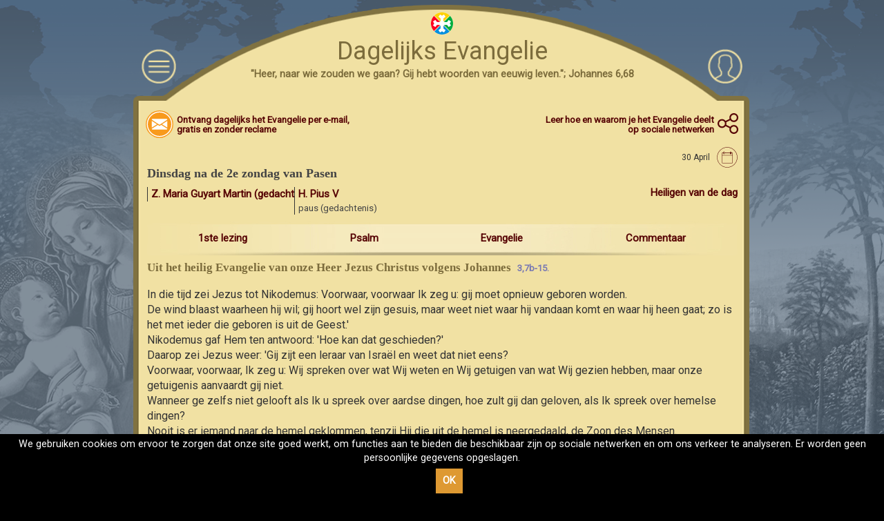

--- FILE ---
content_type: image/svg+xml
request_url: https://files.evangelizo.org/images/website/front/aa-small.svg
body_size: 13
content:
<svg xmlns="http://www.w3.org/2000/svg" viewBox="-2 -2 20 15"><text x="0" y="10" fill="#777" font-weight="bold">Aa</text></svg>


--- FILE ---
content_type: image/svg+xml
request_url: https://files.evangelizo.org/images/website/front/version.svg
body_size: 775
content:
<svg xmlns="http://www.w3.org/2000/svg" viewBox="0 0 960 560"><path style="transform: scale(40); transform-origin: 50%;" fill-rule="evenodd" clip-rule="evenodd" fill="#FFF" d="M489.6 280.7c0 5.4-4.3 9.6-9.6 9.6a9.6 9.6 0 1 1 9.6-9.6zm-2.4-4.2a7.9 7.9 0 0 0-5.1-3.7l2.3 3.5.4.2h2.4zm-9.2-3.7c-2 .3-4.5 2.1-5 3.7h2.3l.4-.2 2.3-3.5zm0 15.8l-2.3-3.4-.3-.3h-2.6c1.4 2 3.1 3.2 5.2 3.7zm4 0a8.4 8.4 0 0 0 5.2-3.7h-2.4l-.4.2-2.3 3.5zm2.2-7.3h-3.5v2.3h1c.6 0 1.5.2 1.8-.1.4-.5.4-1.4.7-2.2zm-.1-1.2l-.4-1.9-.3-.4h-2.7v2.3h3.4zm-4.8-2.3h-2.5c-.1 0-.4.1-.4.3l-.4 2h3.3v-2.3zm0 3.5H476l.4 2 .3.3h2.7v-2.3zm-7.6 0l.4 2 .3.3h2.6l-.4-2.3h-3zm13.7-1.3h3l-.4-1.8c0-.2-.2-.4-.3-.4H485l.4 2.2zm-.4 3.6h2.5l.4-.3.5-2h-3l-.4 2.3zm-10.3-3.5c0-.8.2-1.5.3-2.3h-2.5l-.4.3-.4 2h3zm8.2-3.6l.1-.2-2.1-2.8-.2.1v2.9h2.2zm.2 8.4h-2.4v2.9h.2l2.2-2.9zm-3.7-11.3h-.2l-2.2 2.9h2.4v-2.9zm0 11.3h-2.5l2.3 3 .2-.1v-2.9z"/></svg>


--- FILE ---
content_type: image/svg+xml
request_url: https://files.evangelizo.org/images/website/front/parametres.svg
body_size: 188
content:
<svg xmlns="http://www.w3.org/2000/svg" xlink="http://www.w3.org/1999/xlink" viewBox="0 0 112 112">
  <path fill="#DDD" d="M61.6 29.9h-8.2v17h-4.8v3.2h4.8v31h8.2v-31h4.8V47h-4.8zM40 29.9H32v33.2H27v3.2h4.8v14.9H40V66.3h4.8v-3.2H40zM87.9 59.3h-4.8V29.9H75v29.4H70v3.2H75v18.7H83V62.5H88z"></path>
</svg>


--- FILE ---
content_type: image/svg+xml
request_url: https://files.evangelizo.org/images/website/front/don.svg
body_size: 628
content:
<svg xmlns="http://www.w3.org/2000/svg" xlink="http://www.w3.org/1999/xlink" viewBox="0 0 112 112">
  <path fill="#DDD" d="M32 40.8c7.2-1.7 14.1-3.5 21.1-5 4.4-1 8.6.4 12.1 3 3.6 2.4 6.8 5.3 10.2 8-2.7 1.9-5 3.6-7.5 5-.4.3-1.3 0-2-.3-2.6-1-5.2-2.2-7.9-3-1.7-.7-3.6-.6-4.5 1.4-.9 2.1-.2 4.1 1.7 5 3.5 1.4 7 2.4 10.6 3.6 1.5.4 3.1.4 4.4 1a8 8 0 0 1 3.3 3.2c1.5 2.8 0 5.2-3.3 5.3-1.7 0-3.5-.4-5.2-.4-4.2.1-8.4.1-12.5.6-7.2.9-13.5-1.4-19.5-5-.5-.4-1-1.2-1-1.8V40.8z"></path><path fill="#FFF" d="M67 70.2c6.8-.3 8.5-1.2 9.1-4.7.8-4-1.5-6.5-8.5-9.2 2.5-5.4 9.7-8.4 16-6.7a14.6 14.6 0 0 1-1 28.6c-7 1-13.5-2.3-15.6-8zM19 51.8V40.5c-.1-1.6.5-2.3 2.1-2.2h6.5c1.5 0 2.1.5 2.1 2v22.8c0 1.7-.7 2.3-2.2 2.3h-6.3c-1.6 0-2.3-.6-2.3-2.4V51.8z"></path>
</svg>


--- FILE ---
content_type: application/javascript; charset=UTF-8
request_url: https://dagelijksevangelie.org/dist/polyfills.5120a80b8d488be38d58.js
body_size: 14912
content:
(window.webpackJsonp=window.webpackJsonp||[]).push([[2],{"0TWp":function(e,t,n){var r,o,a=this&&this.__values||function(e){var t="function"==typeof Symbol&&e[Symbol.iterator],n=0;return t?t.call(e):{next:function(){return e&&n>=e.length&&(e=void 0),{value:e&&e[n++],done:!e}}}};void 0===(o="function"==typeof(r=function(){"use strict";!function(e){var t=e.performance;function n(e){t&&t.mark&&t.mark(e)}function r(e,n){t&&t.measure&&t.measure(e,n)}n("Zone");var o=e.__Zone_symbol_prefix||"__zone_symbol__";function a(e){return o+e}var i=!0===e[a("forceDuplicateZoneCheck")];if(e.Zone){if(i||"function"!=typeof e.Zone.__symbol__)throw new Error("Zone already loaded.");return e.Zone}var s=function(){function t(e,t){this._parent=e,this._name=t?t.name||"unnamed":"<root>",this._properties=t&&t.properties||{},this._zoneDelegate=new u(this,this._parent&&this._parent._zoneDelegate,t)}return t.assertZonePatched=function(){if(e.Promise!==D.ZoneAwarePromise)throw new Error("Zone.js has detected that ZoneAwarePromise `(window|global).Promise` has been overwritten.\nMost likely cause is that a Promise polyfill has been loaded after Zone.js (Polyfilling Promise api is not necessary when zone.js is loaded. If you must load one, do so before loading zone.js.)")},Object.defineProperty(t,"root",{get:function(){for(var e=t.current;e.parent;)e=e.parent;return e},enumerable:!0,configurable:!0}),Object.defineProperty(t,"current",{get:function(){return j.zone},enumerable:!0,configurable:!0}),Object.defineProperty(t,"currentTask",{get:function(){return z},enumerable:!0,configurable:!0}),t.__load_patch=function(o,a){if(D.hasOwnProperty(o)){if(i)throw Error("Already loaded patch: "+o)}else if(!e["__Zone_disable_"+o]){var s="Zone:"+o;n(s),D[o]=a(e,t,C),r(s,s)}},Object.defineProperty(t.prototype,"parent",{get:function(){return this._parent},enumerable:!0,configurable:!0}),Object.defineProperty(t.prototype,"name",{get:function(){return this._name},enumerable:!0,configurable:!0}),t.prototype.get=function(e){var t=this.getZoneWith(e);if(t)return t._properties[e]},t.prototype.getZoneWith=function(e){for(var t=this;t;){if(t._properties.hasOwnProperty(e))return t;t=t._parent}return null},t.prototype.fork=function(e){if(!e)throw new Error("ZoneSpec required!");return this._zoneDelegate.fork(this,e)},t.prototype.wrap=function(e,t){if("function"!=typeof e)throw new Error("Expecting function got: "+e);var n=this._zoneDelegate.intercept(this,e,t),r=this;return function(){return r.runGuarded(n,this,arguments,t)}},t.prototype.run=function(e,t,n,r){j={parent:j,zone:this};try{return this._zoneDelegate.invoke(this,e,t,n,r)}finally{j=j.parent}},t.prototype.runGuarded=function(e,t,n,r){void 0===t&&(t=null),j={parent:j,zone:this};try{try{return this._zoneDelegate.invoke(this,e,t,n,r)}catch(o){if(this._zoneDelegate.handleError(this,o))throw o}}finally{j=j.parent}},t.prototype.runTask=function(e,t,n){if(e.zone!=this)throw new Error("A task can only be run in the zone of creation! (Creation: "+(e.zone||m).name+"; Execution: "+this.name+")");if(e.state!==k||e.type!==Z&&e.type!==P){var r=e.state!=E;r&&e._transitionTo(E,T),e.runCount++;var o=z;z=e,j={parent:j,zone:this};try{e.type==P&&e.data&&!e.data.isPeriodic&&(e.cancelFn=void 0);try{return this._zoneDelegate.invokeTask(this,e,t,n)}catch(a){if(this._zoneDelegate.handleError(this,a))throw a}}finally{e.state!==k&&e.state!==S&&(e.type==Z||e.data&&e.data.isPeriodic?r&&e._transitionTo(T,E):(e.runCount=0,this._updateTaskCount(e,-1),r&&e._transitionTo(k,E,k))),j=j.parent,z=o}}},t.prototype.scheduleTask=function(e){if(e.zone&&e.zone!==this)for(var t=this;t;){if(t===e.zone)throw Error("can not reschedule task to "+this.name+" which is descendants of the original zone "+e.zone.name);t=t.parent}e._transitionTo(b,k);var n=[];e._zoneDelegates=n,e._zone=this;try{e=this._zoneDelegate.scheduleTask(this,e)}catch(r){throw e._transitionTo(S,b,k),this._zoneDelegate.handleError(this,r),r}return e._zoneDelegates===n&&this._updateTaskCount(e,1),e.state==b&&e._transitionTo(T,b),e},t.prototype.scheduleMicroTask=function(e,t,n,r){return this.scheduleTask(new f(O,e,t,n,r,void 0))},t.prototype.scheduleMacroTask=function(e,t,n,r,o){return this.scheduleTask(new f(P,e,t,n,r,o))},t.prototype.scheduleEventTask=function(e,t,n,r,o){return this.scheduleTask(new f(Z,e,t,n,r,o))},t.prototype.cancelTask=function(e){if(e.zone!=this)throw new Error("A task can only be cancelled in the zone of creation! (Creation: "+(e.zone||m).name+"; Execution: "+this.name+")");e._transitionTo(w,T,E);try{this._zoneDelegate.cancelTask(this,e)}catch(t){throw e._transitionTo(S,w),this._zoneDelegate.handleError(this,t),t}return this._updateTaskCount(e,-1),e._transitionTo(k,w),e.runCount=0,e},t.prototype._updateTaskCount=function(e,t){var n=e._zoneDelegates;-1==t&&(e._zoneDelegates=null);for(var r=0;r<n.length;r++)n[r]._updateTaskCount(e.type,t)},t}();s.__symbol__=a;var c,l={name:"",onHasTask:function(e,t,n,r){return e.hasTask(n,r)},onScheduleTask:function(e,t,n,r){return e.scheduleTask(n,r)},onInvokeTask:function(e,t,n,r,o,a){return e.invokeTask(n,r,o,a)},onCancelTask:function(e,t,n,r){return e.cancelTask(n,r)}},u=function(){function e(e,t,n){this._taskCounts={microTask:0,macroTask:0,eventTask:0},this.zone=e,this._parentDelegate=t,this._forkZS=n&&(n&&n.onFork?n:t._forkZS),this._forkDlgt=n&&(n.onFork?t:t._forkDlgt),this._forkCurrZone=n&&(n.onFork?this.zone:t._forkCurrZone),this._interceptZS=n&&(n.onIntercept?n:t._interceptZS),this._interceptDlgt=n&&(n.onIntercept?t:t._interceptDlgt),this._interceptCurrZone=n&&(n.onIntercept?this.zone:t._interceptCurrZone),this._invokeZS=n&&(n.onInvoke?n:t._invokeZS),this._invokeDlgt=n&&(n.onInvoke?t:t._invokeDlgt),this._invokeCurrZone=n&&(n.onInvoke?this.zone:t._invokeCurrZone),this._handleErrorZS=n&&(n.onHandleError?n:t._handleErrorZS),this._handleErrorDlgt=n&&(n.onHandleError?t:t._handleErrorDlgt),this._handleErrorCurrZone=n&&(n.onHandleError?this.zone:t._handleErrorCurrZone),this._scheduleTaskZS=n&&(n.onScheduleTask?n:t._scheduleTaskZS),this._scheduleTaskDlgt=n&&(n.onScheduleTask?t:t._scheduleTaskDlgt),this._scheduleTaskCurrZone=n&&(n.onScheduleTask?this.zone:t._scheduleTaskCurrZone),this._invokeTaskZS=n&&(n.onInvokeTask?n:t._invokeTaskZS),this._invokeTaskDlgt=n&&(n.onInvokeTask?t:t._invokeTaskDlgt),this._invokeTaskCurrZone=n&&(n.onInvokeTask?this.zone:t._invokeTaskCurrZone),this._cancelTaskZS=n&&(n.onCancelTask?n:t._cancelTaskZS),this._cancelTaskDlgt=n&&(n.onCancelTask?t:t._cancelTaskDlgt),this._cancelTaskCurrZone=n&&(n.onCancelTask?this.zone:t._cancelTaskCurrZone),this._hasTaskZS=null,this._hasTaskDlgt=null,this._hasTaskDlgtOwner=null,this._hasTaskCurrZone=null;var r=n&&n.onHasTask;(r||t&&t._hasTaskZS)&&(this._hasTaskZS=r?n:l,this._hasTaskDlgt=t,this._hasTaskDlgtOwner=this,this._hasTaskCurrZone=e,n.onScheduleTask||(this._scheduleTaskZS=l,this._scheduleTaskDlgt=t,this._scheduleTaskCurrZone=this.zone),n.onInvokeTask||(this._invokeTaskZS=l,this._invokeTaskDlgt=t,this._invokeTaskCurrZone=this.zone),n.onCancelTask||(this._cancelTaskZS=l,this._cancelTaskDlgt=t,this._cancelTaskCurrZone=this.zone))}return e.prototype.fork=function(e,t){return this._forkZS?this._forkZS.onFork(this._forkDlgt,this.zone,e,t):new s(e,t)},e.prototype.intercept=function(e,t,n){return this._interceptZS?this._interceptZS.onIntercept(this._interceptDlgt,this._interceptCurrZone,e,t,n):t},e.prototype.invoke=function(e,t,n,r,o){return this._invokeZS?this._invokeZS.onInvoke(this._invokeDlgt,this._invokeCurrZone,e,t,n,r,o):t.apply(n,r)},e.prototype.handleError=function(e,t){return!this._handleErrorZS||this._handleErrorZS.onHandleError(this._handleErrorDlgt,this._handleErrorCurrZone,e,t)},e.prototype.scheduleTask=function(e,t){var n=t;if(this._scheduleTaskZS)this._hasTaskZS&&n._zoneDelegates.push(this._hasTaskDlgtOwner),(n=this._scheduleTaskZS.onScheduleTask(this._scheduleTaskDlgt,this._scheduleTaskCurrZone,e,t))||(n=t);else if(t.scheduleFn)t.scheduleFn(t);else{if(t.type!=O)throw new Error("Task is missing scheduleFn.");y(t)}return n},e.prototype.invokeTask=function(e,t,n,r){return this._invokeTaskZS?this._invokeTaskZS.onInvokeTask(this._invokeTaskDlgt,this._invokeTaskCurrZone,e,t,n,r):t.callback.apply(n,r)},e.prototype.cancelTask=function(e,t){var n;if(this._cancelTaskZS)n=this._cancelTaskZS.onCancelTask(this._cancelTaskDlgt,this._cancelTaskCurrZone,e,t);else{if(!t.cancelFn)throw Error("Task is not cancelable");n=t.cancelFn(t)}return n},e.prototype.hasTask=function(e,t){try{this._hasTaskZS&&this._hasTaskZS.onHasTask(this._hasTaskDlgt,this._hasTaskCurrZone,e,t)}catch(n){this.handleError(e,n)}},e.prototype._updateTaskCount=function(e,t){var n=this._taskCounts,r=n[e],o=n[e]=r+t;if(o<0)throw new Error("More tasks executed then were scheduled.");0!=r&&0!=o||this.hasTask(this.zone,{microTask:n.microTask>0,macroTask:n.macroTask>0,eventTask:n.eventTask>0,change:e})},e}(),f=function(){function t(n,r,o,a,i,s){if(this._zone=null,this.runCount=0,this._zoneDelegates=null,this._state="notScheduled",this.type=n,this.source=r,this.data=a,this.scheduleFn=i,this.cancelFn=s,!o)throw new Error("callback is not defined");this.callback=o;var c=this;this.invoke=n===Z&&a&&a.useG?t.invokeTask:function(){return t.invokeTask.call(e,c,this,arguments)}}return t.invokeTask=function(e,t,n){e||(e=this),M++;try{return e.runCount++,e.zone.runTask(e,t,n)}finally{1==M&&_(),M--}},Object.defineProperty(t.prototype,"zone",{get:function(){return this._zone},enumerable:!0,configurable:!0}),Object.defineProperty(t.prototype,"state",{get:function(){return this._state},enumerable:!0,configurable:!0}),t.prototype.cancelScheduleRequest=function(){this._transitionTo(k,b)},t.prototype._transitionTo=function(e,t,n){if(this._state!==t&&this._state!==n)throw new Error(this.type+" '"+this.source+"': can not transition to '"+e+"', expecting state '"+t+"'"+(n?" or '"+n+"'":"")+", was '"+this._state+"'.");this._state=e,e==k&&(this._zoneDelegates=null)},t.prototype.toString=function(){return this.data&&void 0!==this.data.handleId?this.data.handleId.toString():Object.prototype.toString.call(this)},t.prototype.toJSON=function(){return{type:this.type,state:this.state,source:this.source,zone:this.zone.name,runCount:this.runCount}},t}(),p=a("setTimeout"),h=a("Promise"),d=a("then"),v=[],g=!1;function y(t){if(0===M&&0===v.length)if(c||e[h]&&(c=e[h].resolve(0)),c){var n=c[d];n||(n=c.then),n.call(c,_)}else e[p](_,0);t&&v.push(t)}function _(){if(!g){for(g=!0;v.length;){var e=v;v=[];for(var t=0;t<e.length;t++){var n=e[t];try{n.zone.runTask(n,null,null)}catch(r){C.onUnhandledError(r)}}}C.microtaskDrainDone(),g=!1}}var m={name:"NO ZONE"},k="notScheduled",b="scheduling",T="scheduled",E="running",w="canceling",S="unknown",O="microTask",P="macroTask",Z="eventTask",D={},C={symbol:a,currentZoneFrame:function(){return j},onUnhandledError:I,microtaskDrainDone:I,scheduleMicroTask:y,showUncaughtError:function(){return!s[a("ignoreConsoleErrorUncaughtError")]},patchEventTarget:function(){return[]},patchOnProperties:I,patchMethod:function(){return I},bindArguments:function(){return[]},patchThen:function(){return I},patchMacroTask:function(){return I},setNativePromise:function(e){e&&"function"==typeof e.resolve&&(c=e.resolve(0))},patchEventPrototype:function(){return I},isIEOrEdge:function(){return!1},getGlobalObjects:function(){},ObjectDefineProperty:function(){return I},ObjectGetOwnPropertyDescriptor:function(){},ObjectCreate:function(){},ArraySlice:function(){return[]},patchClass:function(){return I},wrapWithCurrentZone:function(){return I},filterProperties:function(){return[]},attachOriginToPatched:function(){return I},_redefineProperty:function(){return I},patchCallbacks:function(){return I}},j={parent:null,zone:new s(null,null)},z=null,M=0;function I(){}r("Zone","Zone"),e.Zone=s}("undefined"!=typeof window&&window||"undefined"!=typeof self&&self||global),Zone.__load_patch("ZoneAwarePromise",(function(e,t,n){var r=Object.getOwnPropertyDescriptor,o=Object.defineProperty,i=n.symbol,s=[],c=i("Promise"),l=i("then");n.onUnhandledError=function(e){if(n.showUncaughtError()){var t=e&&e.rejection;t?console.error("Unhandled Promise rejection:",t instanceof Error?t.message:t,"; Zone:",e.zone.name,"; Task:",e.task&&e.task.source,"; Value:",t,t instanceof Error?t.stack:void 0):console.error(e)}},n.microtaskDrainDone=function(){for(;s.length;)for(var e=function(){var e=s.shift();try{e.zone.runGuarded((function(){throw e}))}catch(t){f(t)}};s.length;)e()};var u=i("unhandledPromiseRejectionHandler");function f(e){n.onUnhandledError(e);try{var r=t[u];r&&"function"==typeof r&&r.call(this,e)}catch(o){}}function p(e){return e&&e.then}function h(e){return e}function d(e){return O.reject(e)}var v=i("state"),g=i("value"),y=i("finally"),_=i("parentPromiseValue"),m=i("parentPromiseState");function k(e,t){return function(n){try{T(e,t,n)}catch(r){T(e,!1,r)}}}var b=i("currentTaskTrace");function T(e,r,a){var i,c,l=(i=!1,function(e){return function(){i||(i=!0,e.apply(null,arguments))}});if(e===a)throw new TypeError("Promise resolved with itself");if(null===e[v]){var u=null;try{"object"!=typeof a&&"function"!=typeof a||(u=a&&a.then)}catch(E){return l((function(){T(e,!1,E)}))(),e}if(!1!==r&&a instanceof O&&a.hasOwnProperty(v)&&a.hasOwnProperty(g)&&null!==a[v])w(a),T(e,a[v],a[g]);else if(!1!==r&&"function"==typeof u)try{u.call(a,l(k(e,r)),l(k(e,!1)))}catch(E){l((function(){T(e,!1,E)}))()}else{e[v]=r;var f=e[g];if(e[g]=a,e[y]===y&&!0===r&&(e[v]=e[m],e[g]=e[_]),!1===r&&a instanceof Error){var p=t.currentTask&&t.currentTask.data&&t.currentTask.data.__creationTrace__;p&&o(a,b,{configurable:!0,enumerable:!1,writable:!0,value:p})}for(var h=0;h<f.length;)S(e,f[h++],f[h++],f[h++],f[h++]);if(0==f.length&&0==r){e[v]=0;try{throw new Error("Uncaught (in promise): "+((c=a)&&c.toString===Object.prototype.toString?(c.constructor&&c.constructor.name||"")+": "+JSON.stringify(c):c?c.toString():Object.prototype.toString.call(c))+(a&&a.stack?"\n"+a.stack:""))}catch(E){var d=E;d.rejection=a,d.promise=e,d.zone=t.current,d.task=t.currentTask,s.push(d),n.scheduleMicroTask()}}}}return e}var E=i("rejectionHandledHandler");function w(e){if(0===e[v]){try{var n=t[E];n&&"function"==typeof n&&n.call(this,{rejection:e[g],promise:e})}catch(o){}e[v]=!1;for(var r=0;r<s.length;r++)e===s[r].promise&&s.splice(r,1)}}function S(e,t,n,r,o){w(e);var a=e[v],i=a?"function"==typeof r?r:h:"function"==typeof o?o:d;t.scheduleMicroTask("Promise.then",(function(){try{var r=e[g],o=!!n&&y===n[y];o&&(n[_]=r,n[m]=a);var s=t.run(i,void 0,o&&i!==d&&i!==h?[]:[r]);T(n,!0,s)}catch(c){T(n,!1,c)}}),n)}var O=function(){function e(t){if(!(this instanceof e))throw new Error("Must be an instanceof Promise.");this[v]=null,this[g]=[];try{t&&t(k(this,!0),k(this,!1))}catch(n){T(this,!1,n)}}return e.toString=function(){return"function ZoneAwarePromise() { [native code] }"},e.resolve=function(e){return T(new this(null),!0,e)},e.reject=function(e){return T(new this(null),!1,e)},e.race=function(e){var t,n,r,o,i=new this((function(e,t){r=e,o=t}));function s(e){r(e)}function c(e){o(e)}try{for(var l=a(e),u=l.next();!u.done;u=l.next()){var f=u.value;p(f)||(f=this.resolve(f)),f.then(s,c)}}catch(h){t={error:h}}finally{try{u&&!u.done&&(n=l.return)&&n.call(l)}finally{if(t)throw t.error}}return i},e.all=function(t){return e.allWithCallback(t)},e.allSettled=function(t){return(this&&this.prototype instanceof e?this:e).allWithCallback(t,{thenCallback:function(e){return{status:"fulfilled",value:e}},errorCallback:function(e){return{status:"rejected",reason:e}}})},e.allWithCallback=function(e,t){var n,r,o,i,s=new this((function(e,t){o=e,i=t})),c=2,l=0,u=[],f=function(e){p(e)||(e=h.resolve(e));var n=l;try{e.then((function(e){u[n]=t?t.thenCallback(e):e,0==--c&&o(u)}),(function(e){t?(u[n]=t.errorCallback(e),0==--c&&o(u)):i(e)}))}catch(r){i(r)}c++,l++},h=this;try{for(var d=a(e),v=d.next();!v.done;v=d.next())f(v.value)}catch(g){n={error:g}}finally{try{v&&!v.done&&(r=d.return)&&r.call(d)}finally{if(n)throw n.error}}return 0==(c-=2)&&o(u),s},Object.defineProperty(e.prototype,Symbol.toStringTag,{get:function(){return"Promise"},enumerable:!0,configurable:!0}),e.prototype.then=function(e,n){var r=new this.constructor(null),o=t.current;return null==this[v]?this[g].push(o,r,e,n):S(this,o,r,e,n),r},e.prototype.catch=function(e){return this.then(null,e)},e.prototype.finally=function(e){var n=new this.constructor(null);n[y]=y;var r=t.current;return null==this[v]?this[g].push(r,n,e,e):S(this,r,n,e,e),n},e}();O.resolve=O.resolve,O.reject=O.reject,O.race=O.race,O.all=O.all;var P=e[c]=e.Promise,Z=t.__symbol__("ZoneAwarePromise"),D=r(e,"Promise");D&&!D.configurable||(D&&delete D.writable,D&&delete D.value,D||(D={configurable:!0,enumerable:!0}),D.get=function(){return e[Z]?e[Z]:e[c]},D.set=function(t){t===O?e[Z]=t:(e[c]=t,t.prototype[l]||z(t),n.setNativePromise(t))},o(e,"Promise",D)),e.Promise=O;var C,j=i("thenPatched");function z(e){var t=e.prototype,n=r(t,"then");if(!n||!1!==n.writable&&n.configurable){var o=t.then;t[l]=o,e.prototype.then=function(e,t){var n=this;return new O((function(e,t){o.call(n,e,t)})).then(e,t)},e[j]=!0}}if(n.patchThen=z,P){z(P);var M=e.fetch;"function"==typeof M&&(e[n.symbol("fetch")]=M,e.fetch=(C=M,function(){var e=C.apply(this,arguments);if(e instanceof O)return e;var t=e.constructor;return t[j]||z(t),e}))}return Promise[t.__symbol__("uncaughtPromiseErrors")]=s,O}));var e=Object.getOwnPropertyDescriptor,t=Object.defineProperty,n=Object.getPrototypeOf,r=Object.create,o=Array.prototype.slice,i=Zone.__symbol__("addEventListener"),s=Zone.__symbol__("removeEventListener"),c=Zone.__symbol__("");function l(e,t){return Zone.current.wrap(e,t)}function u(e,t,n,r,o){return Zone.current.scheduleMacroTask(e,t,n,r,o)}var f=Zone.__symbol__,p="undefined"!=typeof window,h=p?window:void 0,d=p&&h||"object"==typeof self&&self||global,v=[null];function g(e,t){for(var n=e.length-1;n>=0;n--)"function"==typeof e[n]&&(e[n]=l(e[n],t+"_"+n));return e}function y(e){return!e||!1!==e.writable&&!("function"==typeof e.get&&void 0===e.set)}var _="undefined"!=typeof WorkerGlobalScope&&self instanceof WorkerGlobalScope,m=!("nw"in d)&&void 0!==d.process&&"[object process]"==={}.toString.call(d.process),k=!m&&!_&&!(!p||!h.HTMLElement),b=void 0!==d.process&&"[object process]"==={}.toString.call(d.process)&&!_&&!(!p||!h.HTMLElement),T={},E=function(e){if(e=e||d.event){var t=T[e.type];t||(t=T[e.type]=f("ON_PROPERTY"+e.type));var n,r=this||e.target||d,o=r[t];if(k&&r===h&&"error"===e.type){var a=e;!0===(n=o&&o.call(this,a.message,a.filename,a.lineno,a.colno,a.error))&&e.preventDefault()}else null==(n=o&&o.apply(this,arguments))||n||e.preventDefault();return n}};function w(n,r,o){var a=e(n,r);if(!a&&o&&e(o,r)&&(a={enumerable:!0,configurable:!0}),a&&a.configurable){var i=f("on"+r+"patched");if(!n.hasOwnProperty(i)||!n[i]){delete a.writable,delete a.value;var s=a.get,c=a.set,l=r.substr(2),u=T[l];u||(u=T[l]=f("ON_PROPERTY"+l)),a.set=function(e){var t=this;t||n!==d||(t=d),t&&(t[u]&&t.removeEventListener(l,E),c&&c.apply(t,v),"function"==typeof e?(t[u]=e,t.addEventListener(l,E,!1)):t[u]=null)},a.get=function(){var e=this;if(e||n!==d||(e=d),!e)return null;var t=e[u];if(t)return t;if(s){var o=s&&s.call(this);if(o)return a.set.call(this,o),"function"==typeof e.removeAttribute&&e.removeAttribute(r),o}return null},t(n,r,a),n[i]=!0}}}function S(e,t,n){if(t)for(var r=0;r<t.length;r++)w(e,"on"+t[r],n);else{var o=[];for(var a in e)"on"==a.substr(0,2)&&o.push(a);for(var i=0;i<o.length;i++)w(e,o[i],n)}}var O=f("originalInstance");function P(e){var n=d[e];if(n){d[f(e)]=n,d[e]=function(){var t=g(arguments,e);switch(t.length){case 0:this[O]=new n;break;case 1:this[O]=new n(t[0]);break;case 2:this[O]=new n(t[0],t[1]);break;case 3:this[O]=new n(t[0],t[1],t[2]);break;case 4:this[O]=new n(t[0],t[1],t[2],t[3]);break;default:throw new Error("Arg list too long.")}},C(d[e],n);var r,o=new n((function(){}));for(r in o)"XMLHttpRequest"===e&&"responseBlob"===r||function(n){"function"==typeof o[n]?d[e].prototype[n]=function(){return this[O][n].apply(this[O],arguments)}:t(d[e].prototype,n,{set:function(t){"function"==typeof t?(this[O][n]=l(t,e+"."+n),C(this[O][n],t)):this[O][n]=t},get:function(){return this[O][n]}})}(r);for(r in n)"prototype"!==r&&n.hasOwnProperty(r)&&(d[e][r]=n[r])}}function Z(t,r,o){for(var a=t;a&&!a.hasOwnProperty(r);)a=n(a);!a&&t[r]&&(a=t);var i=f(r),s=null;if(a&&!(s=a[i])&&(s=a[i]=a[r],y(a&&e(a,r)))){var c=o(s,i,r);a[r]=function(){return c(this,arguments)},C(a[r],s)}return s}function D(e,t,n){var r=null;function o(e){var t=e.data;return t.args[t.cbIdx]=function(){e.invoke.apply(this,arguments)},r.apply(t.target,t.args),e}r=Z(e,t,(function(e){return function(t,r){var a=n(t,r);return a.cbIdx>=0&&"function"==typeof r[a.cbIdx]?u(a.name,r[a.cbIdx],a,o):e.apply(t,r)}}))}function C(e,t){e[f("OriginalDelegate")]=t}var j=!1,z=!1;function M(){try{var e=h.navigator.userAgent;if(-1!==e.indexOf("MSIE ")||-1!==e.indexOf("Trident/"))return!0}catch(t){}return!1}function I(){if(j)return z;j=!0;try{var e=h.navigator.userAgent;-1===e.indexOf("MSIE ")&&-1===e.indexOf("Trident/")&&-1===e.indexOf("Edge/")||(z=!0)}catch(t){}return z}Zone.__load_patch("toString",(function(e){var t=Function.prototype.toString,n=f("OriginalDelegate"),r=f("Promise"),o=f("Error"),a=function(){if("function"==typeof this){var a=this[n];if(a)return"function"==typeof a?t.call(a):Object.prototype.toString.call(a);if(this===Promise){var i=e[r];if(i)return t.call(i)}if(this===Error){var s=e[o];if(s)return t.call(s)}}return t.call(this)};a[n]=t,Function.prototype.toString=a;var i=Object.prototype.toString;Object.prototype.toString=function(){return this instanceof Promise?"[object Promise]":i.call(this)}}));var R=!1;if("undefined"!=typeof window)try{var L=Object.defineProperty({},"passive",{get:function(){R=!0}});window.addEventListener("test",L,L),window.removeEventListener("test",L,L)}catch(ke){R=!1}var x={useG:!0},N={},F={},H=new RegExp("^"+c+"(\\w+)(true|false)$"),A=f("propagationStopped");function W(e,t,r){var o=r&&r.add||"addEventListener",a=r&&r.rm||"removeEventListener",i=r&&r.listeners||"eventListeners",s=r&&r.rmAll||"removeAllListeners",l=f(o),u="."+o+":",p=function(e,t,n){if(!e.isRemoved){var r=e.callback;"object"==typeof r&&r.handleEvent&&(e.callback=function(e){return r.handleEvent(e)},e.originalDelegate=r),e.invoke(e,t,[n]);var o=e.options;o&&"object"==typeof o&&o.once&&t[a].call(t,n.type,e.originalDelegate?e.originalDelegate:e.callback,o)}},h=function(t){if(t=t||e.event){var n=this||t.target||e,r=n[N[t.type].false];if(r)if(1===r.length)p(r[0],n,t);else for(var o=r.slice(),a=0;a<o.length&&(!t||!0!==t[A]);a++)p(o[a],n,t)}},d=function(t){if(t=t||e.event){var n=this||t.target||e,r=n[N[t.type].true];if(r)if(1===r.length)p(r[0],n,t);else for(var o=r.slice(),a=0;a<o.length&&(!t||!0!==t[A]);a++)p(o[a],n,t)}};function v(t,r){if(!t)return!1;var p=!0;r&&void 0!==r.useG&&(p=r.useG);var v=r&&r.vh,g=!0;r&&void 0!==r.chkDup&&(g=r.chkDup);var y=!1;r&&void 0!==r.rt&&(y=r.rt);for(var _=t;_&&!_.hasOwnProperty(o);)_=n(_);if(!_&&t[o]&&(_=t),!_)return!1;if(_[l])return!1;var k,b=r&&r.eventNameToString,T={},E=_[l]=_[o],w=_[f(a)]=_[a],S=_[f(i)]=_[i],O=_[f(s)]=_[s];function P(e){R||"boolean"==typeof T.options||null==T.options||(e.options=!!T.options.capture,T.options=e.options)}r&&r.prepend&&(k=_[f(r.prepend)]=_[r.prepend]);var Z=p?function(e){if(!T.isExisting)return P(e),E.call(T.target,T.eventName,T.capture?d:h,T.options)}:function(e){return P(e),E.call(T.target,T.eventName,e.invoke,T.options)},D=p?function(e){if(!e.isRemoved){var t=N[e.eventName],n=void 0;t&&(n=t[e.capture?"true":"false"]);var r=n&&e.target[n];if(r)for(var o=0;o<r.length;o++)if(r[o]===e){r.splice(o,1),e.isRemoved=!0,0===r.length&&(e.allRemoved=!0,e.target[n]=null);break}}if(e.allRemoved)return w.call(e.target,e.eventName,e.capture?d:h,e.options)}:function(e){return w.call(e.target,e.eventName,e.invoke,e.options)},j=r&&r.diff?r.diff:function(e,t){var n=typeof t;return"function"===n&&e.callback===t||"object"===n&&e.originalDelegate===t},z=Zone[f("BLACK_LISTED_EVENTS")],M=function(t,n,o,a,i,s){return void 0===i&&(i=!1),void 0===s&&(s=!1),function(){var l=this||e,u=arguments[0];r&&r.transferEventName&&(u=r.transferEventName(u));var f=arguments[1];if(!f)return t.apply(this,arguments);if(m&&"uncaughtException"===u)return t.apply(this,arguments);var h=!1;if("function"!=typeof f){if(!f.handleEvent)return t.apply(this,arguments);h=!0}if(!v||v(t,f,l,arguments)){var d,y=arguments[2];if(z)for(var _=0;_<z.length;_++)if(u===z[_])return t.apply(this,arguments);var k=!1;void 0===y?d=!1:!0===y?d=!0:!1===y?d=!1:(d=!!y&&!!y.capture,k=!!y&&!!y.once);var E,w=Zone.current,S=N[u];if(S)E=S[d?"true":"false"];else{var O=(b?b(u):u)+"false",P=(b?b(u):u)+"true",Z=c+O,D=c+P;N[u]={},N[u].false=Z,N[u].true=D,E=d?D:Z}var C,M=l[E],I=!1;if(M){if(I=!0,g)for(_=0;_<M.length;_++)if(j(M[_],f))return}else M=l[E]=[];var L=l.constructor.name,H=F[L];H&&(C=H[u]),C||(C=L+n+(b?b(u):u)),T.options=y,k&&(T.options.once=!1),T.target=l,T.capture=d,T.eventName=u,T.isExisting=I;var A=p?x:void 0;A&&(A.taskData=T);var W=w.scheduleEventTask(C,f,A,o,a);return T.target=null,A&&(A.taskData=null),k&&(y.once=!0),(R||"boolean"!=typeof W.options)&&(W.options=y),W.target=l,W.capture=d,W.eventName=u,h&&(W.originalDelegate=f),s?M.unshift(W):M.push(W),i?l:void 0}}};return _[o]=M(E,u,Z,D,y),k&&(_.prependListener=M(k,".prependListener:",(function(e){return k.call(T.target,T.eventName,e.invoke,T.options)}),D,y,!0)),_[a]=function(){var t=this||e,n=arguments[0];r&&r.transferEventName&&(n=r.transferEventName(n));var o,a=arguments[2];o=void 0!==a&&(!0===a||!1!==a&&!!a&&!!a.capture);var i=arguments[1];if(!i)return w.apply(this,arguments);if(!v||v(w,i,t,arguments)){var s,l=N[n];l&&(s=l[o?"true":"false"]);var u=s&&t[s];if(u)for(var f=0;f<u.length;f++){var p=u[f];if(j(p,i)){if(u.splice(f,1),p.isRemoved=!0,0===u.length&&(p.allRemoved=!0,t[s]=null,"string"==typeof n)){var h=c+"ON_PROPERTY"+n;t[h]=null}return p.zone.cancelTask(p),y?t:void 0}}return w.apply(this,arguments)}},_[i]=function(){var t=this||e,n=arguments[0];r&&r.transferEventName&&(n=r.transferEventName(n));for(var o=[],a=B(t,b?b(n):n),i=0;i<a.length;i++){var s=a[i],c=s.originalDelegate?s.originalDelegate:s.callback;o.push(c)}return o},_[s]=function(){var t=this||e,n=arguments[0];if(n){r&&r.transferEventName&&(n=r.transferEventName(n));var o=N[n];if(o){var i=o.false,c=o.true,l=t[i],u=t[c];if(l){var f=l.slice();for(d=0;d<f.length;d++)this[a].call(this,n,(p=f[d]).originalDelegate?p.originalDelegate:p.callback,p.options)}if(u)for(f=u.slice(),d=0;d<f.length;d++){var p;this[a].call(this,n,(p=f[d]).originalDelegate?p.originalDelegate:p.callback,p.options)}}}else{for(var h=Object.keys(t),d=0;d<h.length;d++){var v=h[d],g=H.exec(v),_=g&&g[1];_&&"removeListener"!==_&&this[s].call(this,_)}this[s].call(this,"removeListener")}if(y)return this},C(_[o],E),C(_[a],w),O&&C(_[s],O),S&&C(_[i],S),!0}for(var g=[],y=0;y<t.length;y++)g[y]=v(t[y],r);return g}function B(e,t){var n=[];for(var r in e){var o=H.exec(r),a=o&&o[1];if(a&&(!t||a===t)){var i=e[r];if(i)for(var s=0;s<i.length;s++)n.push(i[s])}}return n}function G(e,t){var n=e.Event;n&&n.prototype&&t.patchMethod(n.prototype,"stopImmediatePropagation",(function(e){return function(t,n){t[A]=!0,e&&e.apply(t,n)}}))}function q(e,t,n,r,o){var a=Zone.__symbol__(r);if(!t[a]){var i=t[a]=t[r];t[r]=function(a,s,c){return s&&s.prototype&&o.forEach((function(t){var o=n+"."+r+"::"+t,a=s.prototype;if(a.hasOwnProperty(t)){var i=e.ObjectGetOwnPropertyDescriptor(a,t);i&&i.value?(i.value=e.wrapWithCurrentZone(i.value,o),e._redefineProperty(s.prototype,t,i)):a[t]&&(a[t]=e.wrapWithCurrentZone(a[t],o))}else a[t]&&(a[t]=e.wrapWithCurrentZone(a[t],o))})),i.call(t,a,s,c)},e.attachOriginToPatched(t[r],i)}}var U,X,V,Y,J,K=["absolutedeviceorientation","afterinput","afterprint","appinstalled","beforeinstallprompt","beforeprint","beforeunload","devicelight","devicemotion","deviceorientation","deviceorientationabsolute","deviceproximity","hashchange","languagechange","message","mozbeforepaint","offline","online","paint","pageshow","pagehide","popstate","rejectionhandled","storage","unhandledrejection","unload","userproximity","vrdisplyconnected","vrdisplaydisconnected","vrdisplaypresentchange"],$=["encrypted","waitingforkey","msneedkey","mozinterruptbegin","mozinterruptend"],Q=["load"],ee=["blur","error","focus","load","resize","scroll","messageerror"],te=["bounce","finish","start"],ne=["loadstart","progress","abort","error","load","progress","timeout","loadend","readystatechange"],re=["upgradeneeded","complete","abort","success","error","blocked","versionchange","close"],oe=["close","error","open","message"],ae=["error","message"],ie=["abort","animationcancel","animationend","animationiteration","auxclick","beforeinput","blur","cancel","canplay","canplaythrough","change","compositionstart","compositionupdate","compositionend","cuechange","click","close","contextmenu","curechange","dblclick","drag","dragend","dragenter","dragexit","dragleave","dragover","drop","durationchange","emptied","ended","error","focus","focusin","focusout","gotpointercapture","input","invalid","keydown","keypress","keyup","load","loadstart","loadeddata","loadedmetadata","lostpointercapture","mousedown","mouseenter","mouseleave","mousemove","mouseout","mouseover","mouseup","mousewheel","orientationchange","pause","play","playing","pointercancel","pointerdown","pointerenter","pointerleave","pointerlockchange","mozpointerlockchange","webkitpointerlockerchange","pointerlockerror","mozpointerlockerror","webkitpointerlockerror","pointermove","pointout","pointerover","pointerup","progress","ratechange","reset","resize","scroll","seeked","seeking","select","selectionchange","selectstart","show","sort","stalled","submit","suspend","timeupdate","volumechange","touchcancel","touchmove","touchstart","touchend","transitioncancel","transitionend","waiting","wheel"].concat(["webglcontextrestored","webglcontextlost","webglcontextcreationerror"],["autocomplete","autocompleteerror"],["toggle"],["afterscriptexecute","beforescriptexecute","DOMContentLoaded","freeze","fullscreenchange","mozfullscreenchange","webkitfullscreenchange","msfullscreenchange","fullscreenerror","mozfullscreenerror","webkitfullscreenerror","msfullscreenerror","readystatechange","visibilitychange","resume"],K,["beforecopy","beforecut","beforepaste","copy","cut","paste","dragstart","loadend","animationstart","search","transitionrun","transitionstart","webkitanimationend","webkitanimationiteration","webkitanimationstart","webkittransitionend"],["activate","afterupdate","ariarequest","beforeactivate","beforedeactivate","beforeeditfocus","beforeupdate","cellchange","controlselect","dataavailable","datasetchanged","datasetcomplete","errorupdate","filterchange","layoutcomplete","losecapture","move","moveend","movestart","propertychange","resizeend","resizestart","rowenter","rowexit","rowsdelete","rowsinserted","command","compassneedscalibration","deactivate","help","mscontentzoom","msmanipulationstatechanged","msgesturechange","msgesturedoubletap","msgestureend","msgesturehold","msgesturestart","msgesturetap","msgotpointercapture","msinertiastart","mslostpointercapture","mspointercancel","mspointerdown","mspointerenter","mspointerhover","mspointerleave","mspointermove","mspointerout","mspointerover","mspointerup","pointerout","mssitemodejumplistitemremoved","msthumbnailclick","stop","storagecommit"]);function se(e,t,n){if(!n||0===n.length)return t;var r=n.filter((function(t){return t.target===e}));if(!r||0===r.length)return t;var o=r[0].ignoreProperties;return t.filter((function(e){return-1===o.indexOf(e)}))}function ce(e,t,n,r){e&&S(e,se(e,t,n),r)}function le(e,t){if((!m||b)&&!Zone[e.symbol("patchEvents")]){var r="undefined"!=typeof WebSocket,o=t.__Zone_ignore_on_properties;if(k){var a=window,i=M?[{target:a,ignoreProperties:["error"]}]:[];ce(a,ie.concat(["messageerror"]),o?o.concat(i):o,n(a)),ce(Document.prototype,ie,o),void 0!==a.SVGElement&&ce(a.SVGElement.prototype,ie,o),ce(Element.prototype,ie,o),ce(HTMLElement.prototype,ie,o),ce(HTMLMediaElement.prototype,$,o),ce(HTMLFrameSetElement.prototype,K.concat(ee),o),ce(HTMLBodyElement.prototype,K.concat(ee),o),ce(HTMLFrameElement.prototype,Q,o),ce(HTMLIFrameElement.prototype,Q,o);var s=a.HTMLMarqueeElement;s&&ce(s.prototype,te,o);var c=a.Worker;c&&ce(c.prototype,ae,o)}var l=t.XMLHttpRequest;l&&ce(l.prototype,ne,o);var u=t.XMLHttpRequestEventTarget;u&&ce(u&&u.prototype,ne,o),"undefined"!=typeof IDBIndex&&(ce(IDBIndex.prototype,re,o),ce(IDBRequest.prototype,re,o),ce(IDBOpenDBRequest.prototype,re,o),ce(IDBDatabase.prototype,re,o),ce(IDBTransaction.prototype,re,o),ce(IDBCursor.prototype,re,o)),r&&ce(WebSocket.prototype,oe,o)}}function ue(){U=Zone.__symbol__,X=Object[U("defineProperty")]=Object.defineProperty,V=Object[U("getOwnPropertyDescriptor")]=Object.getOwnPropertyDescriptor,Y=Object.create,J=U("unconfigurables"),Object.defineProperty=function(e,t,n){if(pe(e,t))throw new TypeError("Cannot assign to read only property '"+t+"' of "+e);var r=n.configurable;return"prototype"!==t&&(n=he(e,t,n)),de(e,t,n,r)},Object.defineProperties=function(e,t){return Object.keys(t).forEach((function(n){Object.defineProperty(e,n,t[n])})),e},Object.create=function(e,t){return"object"!=typeof t||Object.isFrozen(t)||Object.keys(t).forEach((function(n){t[n]=he(e,n,t[n])})),Y(e,t)},Object.getOwnPropertyDescriptor=function(e,t){var n=V(e,t);return n&&pe(e,t)&&(n.configurable=!1),n}}function fe(e,t,n){var r=n.configurable;return de(e,t,n=he(e,t,n),r)}function pe(e,t){return e&&e[J]&&e[J][t]}function he(e,t,n){return Object.isFrozen(n)||(n.configurable=!0),n.configurable||(e[J]||Object.isFrozen(e)||X(e,J,{writable:!0,value:{}}),e[J]&&(e[J][t]=!0)),n}function de(e,t,n,r){try{return X(e,t,n)}catch(a){if(!n.configurable)throw a;void 0===r?delete n.configurable:n.configurable=r;try{return X(e,t,n)}catch(a){var o=null;try{o=JSON.stringify(n)}catch(a){o=n.toString()}console.log("Attempting to configure '"+t+"' with descriptor '"+o+"' on object '"+e+"' and got error, giving up: "+a)}}}function ve(e,t){var n=t.getGlobalObjects(),r=n.eventNames,o=n.globalSources,a=n.zoneSymbolEventNames,i=n.TRUE_STR,s=n.FALSE_STR,c=n.ZONE_SYMBOL_PREFIX,l="ApplicationCache,EventSource,FileReader,InputMethodContext,MediaController,MessagePort,Node,Performance,SVGElementInstance,SharedWorker,TextTrack,TextTrackCue,TextTrackList,WebKitNamedFlow,Window,Worker,WorkerGlobalScope,XMLHttpRequest,XMLHttpRequestEventTarget,XMLHttpRequestUpload,IDBRequest,IDBOpenDBRequest,IDBDatabase,IDBTransaction,IDBCursor,DBIndex,WebSocket".split(","),u=[],f=e.wtf,p="Anchor,Area,Audio,BR,Base,BaseFont,Body,Button,Canvas,Content,DList,Directory,Div,Embed,FieldSet,Font,Form,Frame,FrameSet,HR,Head,Heading,Html,IFrame,Image,Input,Keygen,LI,Label,Legend,Link,Map,Marquee,Media,Menu,Meta,Meter,Mod,OList,Object,OptGroup,Option,Output,Paragraph,Pre,Progress,Quote,Script,Select,Source,Span,Style,TableCaption,TableCell,TableCol,Table,TableRow,TableSection,TextArea,Title,Track,UList,Unknown,Video".split(",");f?u=p.map((function(e){return"HTML"+e+"Element"})).concat(l):e.EventTarget?u.push("EventTarget"):u=l;for(var h=e.__Zone_disable_IE_check||!1,d=e.__Zone_enable_cross_context_check||!1,v=t.isIEOrEdge(),g="function __BROWSERTOOLS_CONSOLE_SAFEFUNC() { [native code] }",y={MSPointerCancel:"pointercancel",MSPointerDown:"pointerdown",MSPointerEnter:"pointerenter",MSPointerHover:"pointerhover",MSPointerLeave:"pointerleave",MSPointerMove:"pointermove",MSPointerOut:"pointerout",MSPointerOver:"pointerover",MSPointerUp:"pointerup"},_=0;_<r.length;_++){var m=c+((w=r[_])+s),k=c+(w+i);a[w]={},a[w][s]=m,a[w][i]=k}for(_=0;_<p.length;_++)for(var b=p[_],T=o[b]={},E=0;E<r.length;E++){var w;T[w=r[E]]=b+".addEventListener:"+w}var S=[];for(_=0;_<u.length;_++){var O=e[u[_]];S.push(O&&O.prototype)}return t.patchEventTarget(e,S,{vh:function(e,t,n,r){if(!h&&v){if(d)try{var o;if("[object FunctionWrapper]"===(o=t.toString())||o==g)return e.apply(n,r),!1}catch(a){return e.apply(n,r),!1}else if("[object FunctionWrapper]"===(o=t.toString())||o==g)return e.apply(n,r),!1}else if(d)try{t.toString()}catch(a){return e.apply(n,r),!1}return!0},transferEventName:function(e){return y[e]||e}}),Zone[t.symbol("patchEventTarget")]=!!e.EventTarget,!0}function ge(e,t){var n=e.getGlobalObjects();if((!n.isNode||n.isMix)&&!function(e,t){var n=e.getGlobalObjects();if((n.isBrowser||n.isMix)&&!e.ObjectGetOwnPropertyDescriptor(HTMLElement.prototype,"onclick")&&"undefined"!=typeof Element){var r=e.ObjectGetOwnPropertyDescriptor(Element.prototype,"onclick");if(r&&!r.configurable)return!1;if(r){e.ObjectDefineProperty(Element.prototype,"onclick",{enumerable:!0,configurable:!0,get:function(){return!0}});var o=!!document.createElement("div").onclick;return e.ObjectDefineProperty(Element.prototype,"onclick",r),o}}var a=t.XMLHttpRequest;if(!a)return!1;var i=a.prototype,s=e.ObjectGetOwnPropertyDescriptor(i,"onreadystatechange");if(s)return e.ObjectDefineProperty(i,"onreadystatechange",{enumerable:!0,configurable:!0,get:function(){return!0}}),o=!!(l=new a).onreadystatechange,e.ObjectDefineProperty(i,"onreadystatechange",s||{}),o;var c=e.symbol("fake");e.ObjectDefineProperty(i,"onreadystatechange",{enumerable:!0,configurable:!0,get:function(){return this[c]},set:function(e){this[c]=e}});var l=new a,u=function(){};return l.onreadystatechange=u,o=l[c]===u,l.onreadystatechange=null,o}(e,t)){var r="undefined"!=typeof WebSocket;!function(e){for(var t=e.getGlobalObjects().eventNames,n=e.symbol("unbound"),r=function(r){var o=t[r],a="on"+o;self.addEventListener(o,(function(t){var r,o,i=t.target;for(o=i?i.constructor.name+"."+a:"unknown."+a;i;)i[a]&&!i[a][n]&&((r=e.wrapWithCurrentZone(i[a],o))[n]=i[a],i[a]=r),i=i.parentElement}),!0)},o=0;o<t.length;o++)r(o)}(e),e.patchClass("XMLHttpRequest"),r&&function(e,t){var n=e.getGlobalObjects(),r=n.ADD_EVENT_LISTENER_STR,o=n.REMOVE_EVENT_LISTENER_STR,a=t.WebSocket;t.EventTarget||e.patchEventTarget(t,[a.prototype]),t.WebSocket=function(t,n){var i,s,c=arguments.length>1?new a(t,n):new a(t),l=e.ObjectGetOwnPropertyDescriptor(c,"onmessage");return l&&!1===l.configurable?(i=e.ObjectCreate(c),s=c,[r,o,"send","close"].forEach((function(t){i[t]=function(){var n=e.ArraySlice.call(arguments);if(t===r||t===o){var a=n.length>0?n[0]:void 0;if(a){var s=Zone.__symbol__("ON_PROPERTY"+a);c[s]=i[s]}}return c[t].apply(c,n)}}))):i=c,e.patchOnProperties(i,["close","error","message","open"],s),i};var i=t.WebSocket;for(var s in a)i[s]=a[s]}(e,t),Zone[e.symbol("patchEvents")]=!0}}Zone.__load_patch("util",(function(n,a,i){i.patchOnProperties=S,i.patchMethod=Z,i.bindArguments=g,i.patchMacroTask=D;var s=a.__symbol__("BLACK_LISTED_EVENTS"),u=a.__symbol__("UNPATCHED_EVENTS");n[u]&&(n[s]=n[u]),n[s]&&(a[s]=a[u]=n[s]),i.patchEventPrototype=G,i.patchEventTarget=W,i.isIEOrEdge=I,i.ObjectDefineProperty=t,i.ObjectGetOwnPropertyDescriptor=e,i.ObjectCreate=r,i.ArraySlice=o,i.patchClass=P,i.wrapWithCurrentZone=l,i.filterProperties=se,i.attachOriginToPatched=C,i._redefineProperty=Object.defineProperty,i.patchCallbacks=q,i.getGlobalObjects=function(){return{globalSources:F,zoneSymbolEventNames:N,eventNames:ie,isBrowser:k,isMix:b,isNode:m,TRUE_STR:"true",FALSE_STR:"false",ZONE_SYMBOL_PREFIX:c,ADD_EVENT_LISTENER_STR:"addEventListener",REMOVE_EVENT_LISTENER_STR:"removeEventListener"}}})),function(e){e[(e.__Zone_symbol_prefix||"__zone_symbol__")+"legacyPatch"]=function(){var t=e.Zone;t.__load_patch("defineProperty",(function(e,t,n){n._redefineProperty=fe,ue()})),t.__load_patch("registerElement",(function(e,t,n){!function(e,t){var n=t.getGlobalObjects();(n.isBrowser||n.isMix)&&"registerElement"in e.document&&t.patchCallbacks(t,document,"Document","registerElement",["createdCallback","attachedCallback","detachedCallback","attributeChangedCallback"])}(e,n)})),t.__load_patch("EventTargetLegacy",(function(e,t,n){ve(e,n),ge(n,e)}))}}("undefined"!=typeof window?window:"undefined"!=typeof global?global:"undefined"!=typeof self?self:{});var ye=f("zoneTask");function _e(e,t,n,r){var o=null,a=null;n+=r;var i={};function s(t){var n=t.data;return n.args[0]=function(){try{t.invoke.apply(this,arguments)}finally{t.data&&t.data.isPeriodic||("number"==typeof n.handleId?delete i[n.handleId]:n.handleId&&(n.handleId[ye]=null))}},n.handleId=o.apply(e,n.args),t}function c(e){return a(e.data.handleId)}o=Z(e,t+=r,(function(n){return function(o,a){if("function"==typeof a[0]){var l=u(t,a[0],{isPeriodic:"Interval"===r,delay:"Timeout"===r||"Interval"===r?a[1]||0:void 0,args:a},s,c);if(!l)return l;var f=l.data.handleId;return"number"==typeof f?i[f]=l:f&&(f[ye]=l),f&&f.ref&&f.unref&&"function"==typeof f.ref&&"function"==typeof f.unref&&(l.ref=f.ref.bind(f),l.unref=f.unref.bind(f)),"number"==typeof f||f?f:l}return n.apply(e,a)}})),a=Z(e,n,(function(t){return function(n,r){var o,a=r[0];"number"==typeof a?o=i[a]:(o=a&&a[ye])||(o=a),o&&"string"==typeof o.type?"notScheduled"!==o.state&&(o.cancelFn&&o.data.isPeriodic||0===o.runCount)&&("number"==typeof a?delete i[a]:a&&(a[ye]=null),o.zone.cancelTask(o)):t.apply(e,r)}}))}function me(e,t){if(!Zone[t.symbol("patchEventTarget")]){for(var n=t.getGlobalObjects(),r=n.eventNames,o=n.zoneSymbolEventNames,a=n.TRUE_STR,i=n.FALSE_STR,s=n.ZONE_SYMBOL_PREFIX,c=0;c<r.length;c++){var l=r[c],u=s+(l+i),f=s+(l+a);o[l]={},o[l][i]=u,o[l][a]=f}var p=e.EventTarget;if(p&&p.prototype)return t.patchEventTarget(e,[p&&p.prototype]),!0}}Zone.__load_patch("legacy",(function(e){var t=e[Zone.__symbol__("legacyPatch")];t&&t()})),Zone.__load_patch("timers",(function(e){_e(e,"set","clear","Timeout"),_e(e,"set","clear","Interval"),_e(e,"set","clear","Immediate")})),Zone.__load_patch("requestAnimationFrame",(function(e){_e(e,"request","cancel","AnimationFrame"),_e(e,"mozRequest","mozCancel","AnimationFrame"),_e(e,"webkitRequest","webkitCancel","AnimationFrame")})),Zone.__load_patch("blocking",(function(e,t){for(var n=["alert","prompt","confirm"],r=0;r<n.length;r++)Z(e,n[r],(function(n,r,o){return function(r,a){return t.current.run(n,e,a,o)}}))})),Zone.__load_patch("EventTarget",(function(e,t,n){!function(e,t){t.patchEventPrototype(e,t)}(e,n),me(e,n);var r=e.XMLHttpRequestEventTarget;r&&r.prototype&&n.patchEventTarget(e,[r.prototype]),P("MutationObserver"),P("WebKitMutationObserver"),P("IntersectionObserver"),P("FileReader")})),Zone.__load_patch("on_property",(function(e,t,n){le(n,e)})),Zone.__load_patch("customElements",(function(e,t,n){!function(e,t){var n=t.getGlobalObjects();(n.isBrowser||n.isMix)&&e.customElements&&"customElements"in e&&t.patchCallbacks(t,e.customElements,"customElements","define",["connectedCallback","disconnectedCallback","adoptedCallback","attributeChangedCallback"])}(e,n)})),Zone.__load_patch("XHR",(function(e,t){!function(e){var p=e.XMLHttpRequest;if(p){var h=p.prototype,d=h[i],v=h[s];if(!d){var g=e.XMLHttpRequestEventTarget;if(g){var y=g.prototype;d=y[i],v=y[s]}}var _=Z(h,"open",(function(){return function(e,t){return e[r]=0==t[2],e[c]=t[1],_.apply(e,t)}})),m=f("fetchTaskAborting"),k=f("fetchTaskScheduling"),b=Z(h,"send",(function(){return function(e,n){if(!0===t.current[k])return b.apply(e,n);if(e[r])return b.apply(e,n);var o={target:e,url:e[c],isPeriodic:!1,args:n,aborted:!1},a=u("XMLHttpRequest.send",w,o,E,S);e&&!0===e[l]&&!o.aborted&&"scheduled"===a.state&&a.invoke()}})),T=Z(h,"abort",(function(){return function(e,r){var o=e[n];if(o&&"string"==typeof o.type){if(null==o.cancelFn||o.data&&o.data.aborted)return;o.zone.cancelTask(o)}else if(!0===t.current[m])return T.apply(e,r)}}))}function E(e){var r=e.data,c=r.target;c[a]=!1,c[l]=!1;var u=c[o];d||(d=c[i],v=c[s]),u&&v.call(c,"readystatechange",u);var f=c[o]=function(){if(c.readyState===c.DONE)if(!r.aborted&&c[a]&&"scheduled"===e.state){var n=c[t.__symbol__("loadfalse")];if(n&&n.length>0){var o=e.invoke;e.invoke=function(){for(var n=c[t.__symbol__("loadfalse")],a=0;a<n.length;a++)n[a]===e&&n.splice(a,1);r.aborted||"scheduled"!==e.state||o.call(e)},n.push(e)}else e.invoke()}else r.aborted||!1!==c[a]||(c[l]=!0)};return d.call(c,"readystatechange",f),c[n]||(c[n]=e),b.apply(c,r.args),c[a]=!0,e}function w(){}function S(e){var t=e.data;return t.aborted=!0,T.apply(t.target,t.args)}}(e);var n=f("xhrTask"),r=f("xhrSync"),o=f("xhrListener"),a=f("xhrScheduled"),c=f("xhrURL"),l=f("xhrErrorBeforeScheduled")})),Zone.__load_patch("geolocation",(function(t){t.navigator&&t.navigator.geolocation&&function(t,n){for(var r=t.constructor.name,o=function(o){var a=n[o],i=t[a];if(i){if(!y(e(t,a)))return"continue";t[a]=function(e){var t=function(){return e.apply(this,g(arguments,r+"."+a))};return C(t,e),t}(i)}},a=0;a<n.length;a++)o(a)}(t.navigator.geolocation,["getCurrentPosition","watchPosition"])})),Zone.__load_patch("PromiseRejectionEvent",(function(e,t){function n(t){return function(n){B(e,t).forEach((function(r){var o=e.PromiseRejectionEvent;if(o){var a=new o(t,{promise:n.promise,reason:n.rejection});r.invoke(a)}}))}}e.PromiseRejectionEvent&&(t[f("unhandledPromiseRejectionHandler")]=n("unhandledrejection"),t[f("rejectionHandledHandler")]=n("rejectionhandled"))}))})?r.call(t,n,t,e):r)||(e.exports=o)},2:function(e,t,n){e.exports=n("hN/g")},HMEy:function(e,t){var n="undefined"!=typeof globalThis&&globalThis,r="undefined"!=typeof window&&window,o="undefined"!=typeof self&&"undefined"!=typeof WorkerGlobalScope&&self instanceof WorkerGlobalScope&&self,a="undefined"!=typeof global&&global,i=function(e){for(var t=[],n=1;n<arguments.length;n++)t[n-1]=arguments[n];if(i.translate){var r=i.translate(e,t);e=r[0],t=r[1]}for(var o=s(e[0],e.raw[0]),a=1;a<e.length;a++)o+=t[a-1]+s(e[a],e.raw[a]);return o};function s(e,t){return":"===t.charAt(0)?e.substring(function(e,t){for(var n=1,r=1;n<e.length;n++,r++)if("\\"===t[r])r++;else if(":"===e[n])return n;throw new Error('Unterminated $localize metadata block in "'+t+'".')}(e,t)+1):e}(n||a||r||o).$localize=i},"hN/g":function(e,t,n){"use strict";n.r(t),n("HMEy"),n("0TWp")}},[[2,0]]]);

--- FILE ---
content_type: image/svg+xml
request_url: https://files.evangelizo.org/images/website/front/device.svg
body_size: 669
content:
<svg xmlns="http://www.w3.org/2000/svg" viewBox="0 0 960 560"><g style="transform: scale(34); transform-origin: 50%;" fill-rule="evenodd" clip-rule="evenodd" fill="#FFF" stroke="#FFF" stroke-miterlimit="10"><path d="M471.4 280.2v-12.8c0-1.4.3-1.7 1.7-1.7h14.3c1.3 0 1.7.4 1.7 1.7V293c0 1.4-.3 1.7-1.7 1.7H473c-1.2 0-1.6-.4-1.6-1.6v-12.9zm.9 13.6H488v-.7l.1-25.6c0-.8-.3-.9-1-.9H472.4v27.2z"/><path stroke-width=".5" d="M486.4 278v8.3c0 1-.2 1.3-1.2 1.3h-10c-.8 0-1.1-.4-1.1-1.2v-12.1-4.3c0-1.2.2-1.6 1.4-1.6h9.8c.8 0 1 .5 1 1.2v8.4zm-1 8.7v-17.4H476c-.9 0-1 .3-1 1v16.4h10.5zM480.2 289.3h1.8c.8.1 1.3.6 1.3 1.4 0 .8-.3 1.5-1 1.6a24 24 0 0 1-4 0c-.8 0-1.2-.7-1.2-1.5 0-.9.6-1.3 1.4-1.4h1.7zm0 2.2h1.5c.3 0 .5-.4.7-.6-.2-.2-.4-.6-.7-.7h-3c-.3 0-.5.4-.7.6.2.3.4.6.7.7h1.5z"/></g></svg>


--- FILE ---
content_type: image/svg+xml
request_url: https://files.evangelizo.org/images/website/front/commentaire.svg
body_size: 444
content:
<svg xmlns="http://www.w3.org/2000/svg" xlink="http://www.w3.org/1999/xlink" viewBox="0 0 112 112">
  <path fill="#7878B3" d="M56 3a53 53 0 1 1-.1 106.1A53 53 0 0 1 56 3m0-2a55 55 0 1 0 0 110A55 55 0 0 0 56 1z"></path><path fill="none" stroke="#7878B3" stroke-width="2" stroke-miterlimit="10" d="M56.2 76.7c-3.4 0-6.8-.3-10-1l-1.7-.4-8.4 8 1.3-10.5-2-1.1c-7.6-4.2-12-10.4-12-17 0-12 14.7-21.9 32.8-21.9 18.1 0 32.8 9.9 32.8 22 0 12-14.7 22-32.8 22z"></path><path d="M36.4 45.2h41.7v3H36.4zm0 8.3h41.7v3H36.4zm0 8.3h41.7v3H36.4z" fill="#7878B3"></path>
</svg>


--- FILE ---
content_type: image/svg+xml
request_url: https://files.evangelizo.org/images/website/front/user-white.svg
body_size: 141
content:
<svg xmlns="http://www.w3.org/2000/svg" viewBox="0 0 112 112"><circle fill="#dddddd" cx="57" cy="41.1" r="17"></circle><path fill="#dddddd" d="M57 62.7c-5 0-9.6-1.5-13.5-4a53.5 53.5 0 0 0-8 29h43c-.2-11.8-3.3-22.1-8-29-3.9 2.5-8.5 4-13.5 4z"></path></svg>
